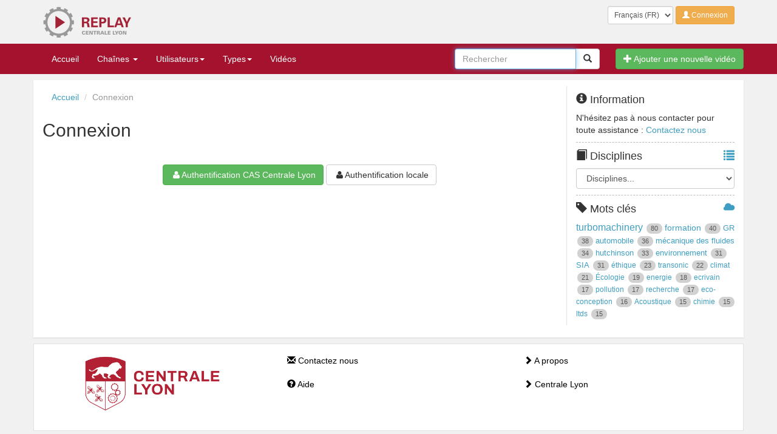

--- FILE ---
content_type: text/html; charset=utf-8
request_url: https://replay.ec-lyon.fr/accounts/login/?gatewayed=true&next=%2Fvideo%2F0036-bridging-ponts-defis-techniques-et-paysages%2F
body_size: 7472
content:

<!DOCTYPE html>





<html lang="fr">
    <head>
        <meta charset="utf-8" />
        <meta http-equiv="X-UA-Compatible" content="IE=edge" />
        <meta name="viewport" content="width=device-width, initial-scale=1" />
        <title>Replay - Connexion</title>
        
        <!--[if IE]><link rel="shortcut icon" href="/static/images/favicon.ico"><![endif]-->
        <link rel="apple-touch-icon" href="/static/images/apple-touch-icon.png">
        <link rel="icon" href="/static/images/favicon.png">
        <link href="/static/bootstrap/css/bootstrap.min.css" rel="stylesheet"><link href="/static/css/pod.css" rel="stylesheet">
        <!-- HTML5 Shim and Respond.js IE8 support of HTML5 elements and media queries -->
        <!-- WARNING: Respond.js doesn't work if you view the page via file:// -->
        <!--[if lt IE 9]>
        <script src="https://oss.maxcdn.com/libs/html5shiv/3.7.0/html5shiv.js"></script>
        <script src="https://oss.maxcdn.com/libs/respond.js/1.4.2/respond.min.js"></script>
        <![endif]-->
        <script src="/static/js/jquery.min.js"></script><script src="/static/bootstrap/js/bootstrap.min.js"></script>
        <!-- SOCIAL NETWORK BUTTONS by NOIZWAVES http://noizwaves.github.io/bootstrap-social-buttons -->
        <link href="/static/css/social-buttons.css" rel="stylesheet" />
        <!--FontAwesome for Bootstrap-->
        <link href="/static/font-awesome/css/font-awesome.min.css" rel="stylesheet" />
        <!--link href="//netdna.bootstrapcdn.com/font-awesome/4.0.3/css/font-awesome.css" rel="stylesheet" /-->
        <script src="/static/js/main.js"></script>
        
            <script>
                ajax_image = '<div align="center"><img src="/static/images/loading.gif" alt="Loading..." /></div>';
                expiration_date_second = 14399;
                nIntervId = setInterval(decreasetimeleft, 1000);
                expiresession = "Attention, votre session va expirer bientôt.";
                expiredsession = "Votre session a expiré.";
                function decreasetimeleft() {
                    if (expiration_date_second > 5) {
                        expiration_date_second--;
                    } else {
                        clearInterval(nIntervId);
                        alert(expiresession);
                    }
                }
                
            </script>
        
        
<script>
$( document ).ready(function() {
    $("#connInv").click(function () {
        $("#formConn").toggle('slow');
        return false;
    });

    
        
            $("#formConn").hide();
        
    
});
</script>

        
    </head>
    <body>
        
            <!-- select other website -->
            
                

<script>
    $(document).ready(function() {
        $('DIV.jump-menu BUTTON').click(function() {
            $(this).closest('FORM').attr('action', $('#acces_direct').val());
        });
    });
</script>


            
            <!-- end select other website -->
            <!-- header -->
            





<header class="page-header">
	<div class="container">
		<div class="row">
			<div class="col-sm-8 hidden-xs">
                <a href="/" class="link hidden-xs">
				    <h1 class="sr-only">Replay</h1>
				    <img src="/static/images/logo-replay.png" alt="Replay" />
                </a>
            </div>
			<div class="user-area text-right col-sm-4 col-xs-12">
				<form class="form form-inline" action="/i18n/setlang/" method="post">
				    
                        <input type='hidden' name='csrfmiddlewaretoken' value='be0hqVAATYEUxA65bniX67LD31TMDZ9E' />
                        <input name="next" type="hidden" value="/accounts/login/?gatewayed=true&amp;next=%2Fvideo%2F0036-bridging-ponts-defis-techniques-et-paysages%2F" />
                        <div class="form-group">
                            <label class="sr-only">Langue</label>
                            <select class="language form-control input-sm" name="language">
                                
                                    <option value="fr" selected>
                                        Français (FR)
                                    </option>
                                
                                    <option value="en">
                                        English (EN)
                                    </option>
                                
                            </select>
                            <noscript>
                                <input type="submit" value="Envoyer" />
                            </noscript>
                        </div>
					
					
					    <a href="/accounts/login/?next=/accounts/login/%3Fgatewayed%3Dtrue%26next%3D%252Fvideo%252F0036-bridging-ponts-defis-techniques-et-paysages%252F" class="btn btn-warning btn-sm">
                            <span class="glyphicon glyphicon-user"></span>
                            Connexion
                        </a>
					
                        
				</form>
			</div>
		</div>
	</div>
</header>
            <!-- header -->
            <!-- navbar -->
            



<!-- NAVBAR -->
<nav class="navbar navbar-default" role="navigation">
	<div class="container">
		<!-- Brand and toggle get grouped for better mobile display -->
		<div class="navbar-header">
			<button type="button" class="navbar-toggle" data-toggle="collapse" data-target="#mainMenu">
                <span class="sr-only">Toggle navigation</span>
                <span class="icon-bar"></span>
                <span class="icon-bar"></span>
                <span class="icon-bar"></span>
            </button>
			<a class="navbar-brand visible-xs" href="#"><img src="/static/images/ecl_top-01.png" alt="Centrale Lyon" /></a>
        </div>

		<!-- Collect the nav links, forms, and other content for toggling -->
		<div class="collapse navbar-collapse" id="mainMenu">
			<ul class="nav navbar-nav">
				<li><a href="/">Accueil</a></li>
				<!-- channel -->
				<li class="dropdown">
                    <a href="/channels/" class="dropdown-toggle" data-toggle="dropdown">
                        Chaînes
                        <b class="caret"></b>
                    </a>
                    <ul class="dropdown-menu  multi-level">
                        <li class="divider"></li>
                        
                            
                                <li><a href="/belles-latinas/">Belles Latinas (16)</a></li>
                            
                        
                            
                            <li class="dropdown-submenu">
                                <a tabindex="-1" href="/bibliotheque/">Bibliothèque (88)</a>
                                <ul class="dropdown-menu">
                                
                                    <li><a href="/bibliotheque/animations-culturelles/">Animations culturelles (25)</a></li>
                                
                                    <li><a href="/bibliotheque/decouvrir-la-bibliotheque/">Découvrir la bibliothèque (7)</a></li>
                                
                                    <li><a href="/bibliotheque/formation/">Formation (10)</a></li>
                                
                                    <li><a href="/bibliotheque/selections-douvrages/">Sélections d&#39;ouvrages (9)</a></li>
                                
                                    <li><a href="/bibliotheque/tutoriels/">Tutoriels (25)</a></li>
                                
                                </ul>
                            </li>
                            
                        
                            
                                <li><a href="/cafe-des-projets/">Café des Projets (13)</a></li>
                            
                        
                            
                                <li><a href="/cafe-ethique/">Café éthique (47)</a></li>
                            
                        
                            
                                <li><a href="/capsules-moodle/">Capsules Moodle (1)</a></li>
                            
                        
                            
                                <li><a href="/changements-climatiques/">Changements Climatiques (6)</a></li>
                            
                        
                            
                            <li class="dropdown-submenu">
                                <a tabindex="-1" href="/colloques/">Colloques (94)</a>
                                <ul class="dropdown-menu">
                                
                                    <li><a href="/colloques/centrl/">CENTR&#39;L (17)</a></li>
                                
                                    <li><a href="/colloques/former-innover-entreprendre/">Former, innover, entreprendre (13)</a></li>
                                
                                    <li><a href="/colloques/tedx/">TEDx (60)</a></li>
                                
                                </ul>
                            </li>
                            
                        
                            
                                <li><a href="/enise/">ENISE (1)</a></li>
                            
                        
                            
                                <li><a href="/inl/">INL (3)</a></li>
                            
                        
                            
                                <li><a href="/lmfa/">LMFA (41)</a></li>
                            
                        
                            
                                <li><a href="/ltds/">LTDS (18)</a></li>
                            
                        
                            
                            <li class="dropdown-submenu">
                                <a tabindex="-1" href="/mooc/">MOOC (48)</a>
                                <ul class="dropdown-menu">
                                
                                    <li><a href="/mooc/concevoir-un-emballage-responsable/">Concevoir un emballage responsable (15)</a></li>
                                
                                    <li><a href="/mooc/innovation-et-design-thinking/">Innovation et Design Thinking (33)</a></li>
                                
                                </ul>
                            </li>
                            
                        
                            
                                <li><a href="/pistons-du-savoir/">Pistons du Savoir (48)</a></li>
                            
                        
                            
                                <li><a href="/rentree-2021-ri/">Rentrée 2021 R.I. (15)</a></li>
                            
                        
                            
                                <li><a href="/seminaires-pedagogiques/">Séminaires pédagogiques (2)</a></li>
                            
                        
                            
                                <li><a href="/temoignages-de-donateurs/">Témoignages de donateurs  (15)</a></li>
                            
                        
                            
                                <li><a href="/tutos-et-presentation-gfc-daf/">Tutos et Présentation GFC - DAF (3)</a></li>
                            
                        
                            
                                <li><a href="/tutos-gfc-depenses/">Tutos GFC Dépenses (12)</a></li>
                            
                        
                        <li class="divider"></li>
                        <li>
                            <a href="/channels/">
                                <span class="glyphicon glyphicon-list-alt pull-right"></span>
                                Chaînes
                            </a>
                        </li>
                    </ul>
                </li>
                <!-- end channel -->
                <li class="dropdown">
                    <a href="/owners/" class="dropdown-toggle" data-toggle="dropdown">
                        Utilisateurs<b class="caret"></b>
                    </a>
                    <ul class="dropdown-menu  multi-level">
                        <li class="divider"></li>
    					
    						<li class="dropdown-submenu">
                                <a href="/owners/?owners_filter=%5Ba-d%5D">[A-D]</a>
                                <ul class="dropdown-menu">
                                    <li class="subItem"><a href="/videos/?owner=malex">Alex Marianne (1)</a></li><li class="subItem"><a href="/videos/?owner=saubert">Aubert Stephane (65)</a></li><li class="subItem"><a href="/videos/?owner=bernardb">Bernard Brian (1)</a></li><li class="subItem"><a href="/videos/?owner=cbernon">Bernon Clementine (5)</a></li><li class="subItem"><a href="/videos/?owner=lblanc">Blanc Laurent (21)</a></li><li class="subItem"><a href="/videos/?owner=xbombois">Bombois Xavier (33)</a></li><li class="subItem"><a href="/videos/?owner=bosioa">Bosio Alberto (30)</a></li><li class="subItem"><a href="/videos/?owner=eboutleu">Boutleux Emmanuel (4)</a></li><li class="subItem"><a href="/videos/?owner=abreard">Breard Arnaud (1)</a></li><li class="subItem"><a href="/videos/?owner=acadiou">Cadiou Anne (12)</a></li><li class="subItem"><a href="/videos/?owner=gcapiod">Capiod Guillaume (2)</a></li><li class="subItem"><a href="/videos/?owner=lcarrel">Carrel Laurent (4)</a></li><li class="subItem"><a href="/videos/?owner=achabrou">Chabroud Aude (1)</a></li><li class="subItem"><a href="/videos/?owner=chalon">Chalon Rene (3)</a></li><li class="subItem"><a href="/videos/?owner=vclair">Clair Vincent (41)</a></li><li class="subItem"><a href="/videos/?owner=jcloarec">Cloarec Jean-Pierre (13)</a></li><li class="subItem"><a href="/videos/?owner=dconstan">Constant Damien (3)</a></li><li class="subItem"><a href="/videos/?owner=ccorre">Corre Christophe (5)</a></li><li class="subItem"><a href="/videos/?owner=kcoz">Coz Kim (1)</a></li><li class="subItem"><a href="/videos/?owner=fdasseno">Dassenoy Fabrice (1)</a></li><li class="subItem"><a href="/videos/?owner=edelgiud">Del Giudice Linda (3)</a></li><li class="subItem"><a href="/videos/?owner=bdelarbr">Delarbre Boris (1)</a></li><li class="subItem"><a href="/videos/?owner=ddragna">Dragna Didier (3)</a></li><li class="subItem"><a href="/videos/?owner=adubos">Dubos Arnaud (80)</a></li><li class="subItem"><a href="/videos/?owner=pduquesn">Duquesne Pierre (44)</a></li>
                                </ul>
    						</li>
    					
    						<li class="dropdown-submenu">
                                <a href="/owners/?owners_filter=%5Be-h%5D">[E-H]</a>
                                <ul class="dropdown-menu">
                                    <li class="subItem"><a href="/videos/?owner=ffaussil">Faussillon Frederique (15)</a></li><li class="subItem"><a href="/videos/?owner=lgallitr">Gallitre Laurence (3)</a></li><li class="subItem"><a href="/videos/?owner=geron">Geron Michel (5)</a></li><li class="subItem"><a href="/videos/?owner=agiauque">Giauque Alexis (1)</a></li><li class="subItem"><a href="/videos/?owner=cgiraudm">Giraud-Mainand Catherine (17)</a></li><li class="subItem"><a href="/videos/?owner=cgranier">Granier Cyril (1)</a></li><li class="subItem"><a href="/videos/?owner=grondinr">Grondin Roxane (12)</a></li><li class="subItem"><a href="/videos/?owner=chaveghe">Havegheer Charles (53)</a></li><li class="subItem"><a href="/videos/?owner=hhivert">Hivert Helene (7)</a></li>
                                </ul>
    						</li>
    					
    						<li class="dropdown-submenu">
                                <a href="/owners/?owners_filter=%5Bi-l%5D">[I-L]</a>
                                <ul class="dropdown-menu">
                                    <li class="subItem"><a href="/videos/?owner=mjacob">Jacob Marc (3)</a></li><li class="subItem"><a href="/videos/?owner=ljalicon">Jalicon Laurent (1)</a></li><li class="subItem"><a href="/videos/?owner=njardin">Jardin Nicolas (11)</a></li><li class="subItem"><a href="/videos/?owner=yjegou">Jegou Yves (446)</a></li><li class="subItem"><a href="/videos/?owner=ejoyeux">Joyeux Eloise (8)</a></li><li class="subItem"><a href="/videos/?owner=akornien">Korniienko Anton (21)</a></li><li class="subItem"><a href="/videos/?owner=clacoin">Lacoin Cecile (3)</a></li><li class="subItem"><a href="/videos/?owner=lacour">Lacour Didier (9)</a></li>
                                </ul>
    						</li>
    					
    						<li class="dropdown-submenu">
                                <a href="/owners/?owners_filter=%5Bm-p%5D">[M-P]</a>
                                <ul class="dropdown-menu">
                                    <li class="subItem"><a href="/videos/?owner=amaffiol">Maffioli Andrea (2)</a></li><li class="subItem"><a href="/videos/?owner=cmarchan">Marchand Cedric (6)</a></li><li class="subItem"><a href="/videos/?owner=fmilon">Milon Florence (1)</a></li><li class="subItem"><a href="/videos/?owner=vmonnier">Monnier-Villaume Virginie (11)</a></li><li class="subItem"><a href="/videos/?owner=phaner">Phaner Goutorbe Magali (1)</a></li>
                                </ul>
    						</li>
    					
    						<li class="dropdown-submenu">
                                <a href="/owners/?owners_filter=%5Bq-t%5D">[Q-T]</a>
                                <ul class="dropdown-menu">
                                    <li class="subItem"><a href="/videos/?owner=traffail">Raffaillac Thibault (6)</a></li><li class="subItem"><a href="/videos/?owner=fraynal">Raynal Florence (4)</a></li><li class="subItem"><a href="/videos/?owner=grobert">Robert Gilles (38)</a></li><li class="subItem"><a href="/videos/?owner=mroger">Roger Michel (1)</a></li><li class="subItem"><a href="/videos/?owner=crosset">Rosset Celine (1)</a></li><li class="subItem"><a href="/videos/?owner=bsauve">Sauve Bruno (2)</a></li><li class="subItem"><a href="/videos/?owner=gscorlet">Scorletti Gerard (6)</a></li><li class="subItem"><a href="/videos/?owner=pserrafe">Serrafero Patrick (1)</a></li>
                                </ul>
    						</li>
    					
    						<li class="dropdown-submenu">
                                <a href="/owners/?owners_filter=%5Bu-z%5D">[U-Z]</a>
                                <ul class="dropdown-menu">
                                    <li class="subItem"><a href="/videos/?owner=lverheyl">Verheyleweghen Laura (1)</a></li><li class="subItem"><a href="/videos/?owner=gvial">Vial Gregory (1)</a></li><li class="subItem"><a href="/videos/?owner=bvilquin">Vilquin Bertrand (1)</a></li><li class="subItem"><a href="/videos/?owner=avincend">Vincendeau Arthur (1)</a></li><li class="subItem"><a href="/videos/?owner=rvuillem">Vuillemot Romain (7)</a></li>
                                </ul>
    						</li>
    					
                       <li class="divider"></li>
                       <li>
                           <a href="/owners/">
                               <span class="glyphicon glyphicon-list-alt pull-right"></span>
                               Utilisateurs
                           </a>
                       </li>
                    </ul>
                </li>
                <li class="dropdown">
                    <a href="/types/" class="dropdown-toggle" data-toggle="dropdown">
                        Types<b class="caret"></b>
                    </a>
                    <ul class="dropdown-menu">
                        <li class="divider"></li>
                        
                            <li><a href="/videos/?type=autres">Autres (138)</a></li>
                        
                            <li><a href="/videos/?type=conferences">Conférences (403)</a></li>
                        
                            <li><a href="/videos/?type=cours">Cours (253)</a></li>
                        
                            <li><a href="/videos/?type=documentaires">Documentaires (17)</a></li>
                        
                            <li><a href="/videos/?type=enseignement-a-distance">Enseignement à distance (63)</a></li>
                        
                            <li><a href="/videos/?type=interviews">Interviews (38)</a></li>
                        
                            <li><a href="/videos/?type=remises-de-diplomes">Remises de diplômes  (12)</a></li>
                        
                            <li><a href="/videos/?type=travaux-eleves">Travaux élèves (50)</a></li>
                        
                            <li><a href="/videos/?type=tutoriaux">Tutoriaux (111)</a></li>
                        
                        <li class="divider"></li>
                        <li>
                            <a href="/types/">
                                <span class="glyphicon glyphicon-list-alt pull-right"></span>
                                Types
                            </a>
                        </li>
                    </ul>
                </li>
    			<li><a href="/videos/">Vidéos</a></li>
			</ul>
			<a href="/video_edit/" class="btn btn-success navbar-btn navbar-right">
                <span class="glyphicon glyphicon-plus"></span>
                Ajouter une nouvelle vidéo
            </a>
			<form class="navbar-form navbar-right" role="search" method="get" action="/search/">
				<div id="searchBar" class="input-group">
					<input type="text" class="form-control" autofocus="autofocus" name="q" placeholder="Rechercher" />
					<span class="input-group-btn">
					    <button class="btn btn-default submit" type="button">
                            <span class="glyphicon glyphicon-search"></span>
                            <span class="sr-only">Rechercher</span>
                        </button>
					</span>
                </div>
				<!-- /input-group -->
			</form>
		</div>
		<!-- /.navbar-collapse -->
	</div>
	<!-- /.container-fluid -->
</nav>
<!-- /NAVBAR -->

            <!-- navbar -->
        
        


        
            <article class="container" role="main">
                <div class="row">
                    <div class="col-sm-9">
                        <ol class="breadcrumb">
                            


                                <li><a href="/">Accueil</a></li>
                             <li class="active">Connexion</li>


                        </ol>

                        <h2>
    Connexion
</h2>

                        


                        
    



<p>&nbsp;</p>
<div class="text-center">
    
	<a class="btn btn-success" href="/accounts/cas/login/?gateway=False&next=/video/0036-bridging-ponts-defis-techniques-et-paysages/"  id="connCas" title="Authentification CAS Centrale Lyon"><i class="fa fa-user fa-fw"></i>Authentification CAS Centrale Lyon</a>
	
	<a class="btn btn-default" href="#" id="connInv" title=""><i class="fa fa-user fa-fw"></i>Authentification locale</a>
</div>

<form method="post" action="/accounts/login/" id="formConn">
    <input type='hidden' name='csrfmiddlewaretoken' value='be0hqVAATYEUxA65bniX67LD31TMDZ9E' />

    <div class="form-group"><label class="control-label" for="id_username">Nom d&#39;utilisateur</label><input class="form-control" id="id_username" name="username" placeholder="Identifiant" title="" type="text" /></div>
<div class="form-group"><label class="control-label" for="id_password">Mot de passe</label><input class="form-control" id="id_password" name="password" placeholder="Mot de passe" title="" type="password" /></div>

    <input type="hidden" name="next" value="/video/0036-bridging-ponts-defis-techniques-et-paysages/" />
    <input type="hidden" name="gateway" value="False" />

    <div class="form-group">
        <button type="submit" class="btn btn-success">
            <span class="glyphicon glyphicon-ok"></span> Connexion
        </button>

        <button type="reset" class="btn">
            <span class="glyphicon glyphicon-remove"></span> Effacer
        </button>
        
        
        <a href="/" class="btn btn-info"><span class="glyphicon glyphicon-arrow-left"></span> Accueil</a>
        
        
    </div>

</form>

    
     
     

                        <p>&nbsp;</p>
                    </div>
                    
                        
    <aside class="col-sm-3">
    
    <div class="widget">
        <h4><span class="glyphicon glyphicon-info-sign"></span> Information</h4>
    	N'hésitez pas à nous contacter pour toute assistance : 
            <a href="/contact_us/" title="Contactez nous" >
                Contactez nous
            </a>
    </div>
    

    
                                    <div class="widget">
                                        <h4>
                                            <span class="glyphicon glyphicon-book"></span>
                                            Disciplines
                                            <a href="/disciplines/" title="Afficher tout">
                                                <span class="glyphicon glyphicon-list pull-right"></span>
                                            </a>
                                        </h4>
                                        <form class="form" method="get">
                                            <select class="form-control" onchange="this.options[this.selectedIndex].getAttribute('data-value') && (window.location = this.options[this.selectedIndex].getAttribute('data-value'));" name="discipline">
                                                <option value="#" class="btn btn-default btn-sm btn-block">Disciplines...</option>
                                                
                                                    <option value="acoustique" class="btn btn-default btn-sm btn-block" data-value="/videos/?discipline=acoustique">Acoustique  (10)</option>
                                                
                                                    <option value="alternants" class="btn btn-default btn-sm btn-block" data-value="/videos/?discipline=alternants">Alternants  (28)</option>
                                                
                                                    <option value="chimie" class="btn btn-default btn-sm btn-block" data-value="/videos/?discipline=chimie">Chimie  (20)</option>
                                                
                                                    <option value="developpement-durable" class="btn btn-default btn-sm btn-block" data-value="/videos/?discipline=developpement-durable">Développement durable  (59)</option>
                                                
                                                    <option value="energie-electrique-et-commande-des-systemes" class="btn btn-default btn-sm btn-block" data-value="/videos/?discipline=energie-electrique-et-commande-des-systemes">Énergie Electrique et Commande des Systèmes  (53)</option>
                                                
                                                    <option value="fluides-et-energie" class="btn btn-default btn-sm btn-block" data-value="/videos/?discipline=fluides-et-energie">Fluides et Energie  (125)</option>
                                                
                                                    <option value="genie-mecanique" class="btn btn-default btn-sm btn-block" data-value="/videos/?discipline=genie-mecanique">Génie Mécanique  (34)</option>
                                                
                                                    <option value="informatique" class="btn btn-default btn-sm btn-block" data-value="/videos/?discipline=informatique">Informatique  (42)</option>
                                                
                                                    <option value="ingenierie-des-materiaux" class="btn btn-default btn-sm btn-block" data-value="/videos/?discipline=ingenierie-des-materiaux">Ingénierie des Matériaux  (27)</option>
                                                
                                                    <option value="langues" class="btn btn-default btn-sm btn-block" data-value="/videos/?discipline=langues">Langues  (20)</option>
                                                
                                                    <option value="mathematiques" class="btn btn-default btn-sm btn-block" data-value="/videos/?discipline=mathematiques">Mathématiques  (10)</option>
                                                
                                                    <option value="mecanique-des-fluides" class="btn btn-default btn-sm btn-block" data-value="/videos/?discipline=mecanique-des-fluides">Mécanique des Fluides  (32)</option>
                                                
                                                    <option value="mecanique-des-solides-et-structures" class="btn btn-default btn-sm btn-block" data-value="/videos/?discipline=mecanique-des-solides-et-structures">Mécanique des solides et structures  (37)</option>
                                                
                                                    <option value="modules-ouverts-secteur" class="btn btn-default btn-sm btn-block" data-value="/videos/?discipline=modules-ouverts-secteur">Modules Ouverts - Secteur  (5)</option>
                                                
                                                    <option value="nanoscale-engineering" class="btn btn-default btn-sm btn-block" data-value="/videos/?discipline=nanoscale-engineering">Nanoscale Engineering  (4)</option>
                                                
                                                    <option value="physique" class="btn btn-default btn-sm btn-block" data-value="/videos/?discipline=physique">Physique  (21)</option>
                                                
                                                    <option value="pro" class="btn btn-default btn-sm btn-block" data-value="/videos/?discipline=pro">Pro  (46)</option>
                                                
                                                    <option value="sciences-economiques-et-de-management" class="btn btn-default btn-sm btn-block" data-value="/videos/?discipline=sciences-economiques-et-de-management">Sciences Economiques et de Management  (37)</option>
                                                
                                                    <option value="sciences-et-techniques-de-linformation" class="btn btn-default btn-sm btn-block" data-value="/videos/?discipline=sciences-et-techniques-de-linformation">Sciences et Techniques de l&#39;Information  (79)</option>
                                                
                                                    <option value="sciences-humaines-et-sociales" class="btn btn-default btn-sm btn-block" data-value="/videos/?discipline=sciences-humaines-et-sociales">Sciences Humaines et Sociales  (177)</option>
                                                
                                                    <option value="tribologie" class="btn btn-default btn-sm btn-block" data-value="/videos/?discipline=tribologie">Tribologie  (6)</option>
                                                
                                            </select>
                                            <input type="submit" value="Valider" class="btn btn-default btn-sm sr-only" />
                                        </form>
                                    </div>
                                
    
                                    <div class="widget">
                                        <h4>
                                            <span class="glyphicon glyphicon-tag"></span>
                                            Mots clés
                                            <a href="/tags/" title="Voir le nuage">
                                                <span class="glyphicon glyphicon-cloud pull-right"></span>
                                            </a>
                                        </h4>
                                        
                                        
                                            
                                                <a href="/videos/?tag=turbomachinery">
                                                    <span style="font-size:16px">turbomachinery</span>
                                                    <span class="badge">80</span>
                                                </a>
                                            
                                                <a href="/videos/?tag=formation">
                                                    <span style="font-size:14px">formation</span>
                                                    <span class="badge">40</span>
                                                </a>
                                            
                                                <a href="/videos/?tag=gr">
                                                    <span style="font-size:13px">GR</span>
                                                    <span class="badge">38</span>
                                                </a>
                                            
                                                <a href="/videos/?tag=automobile">
                                                    <span style="font-size:13px">automobile</span>
                                                    <span class="badge">36</span>
                                                </a>
                                            
                                                <a href="/videos/?tag=mecanique-des-fluides">
                                                    <span style="font-size:13px">mécanique des fluides</span>
                                                    <span class="badge">34</span>
                                                </a>
                                            
                                                <a href="/videos/?tag=hutchinson">
                                                    <span style="font-size:13px">hutchinson</span>
                                                    <span class="badge">33</span>
                                                </a>
                                            
                                                <a href="/videos/?tag=environnement">
                                                    <span style="font-size:13px">environnement</span>
                                                    <span class="badge">31</span>
                                                </a>
                                            
                                                <a href="/videos/?tag=sia">
                                                    <span style="font-size:13px">SIA</span>
                                                    <span class="badge">31</span>
                                                </a>
                                            
                                                <a href="/videos/?tag=ethique">
                                                    <span style="font-size:12px">éthique</span>
                                                    <span class="badge">23</span>
                                                </a>
                                            
                                                <a href="/videos/?tag=transonic">
                                                    <span style="font-size:12px">transonic</span>
                                                    <span class="badge">22</span>
                                                </a>
                                            
                                                <a href="/videos/?tag=climat">
                                                    <span style="font-size:12px">climat</span>
                                                    <span class="badge">21</span>
                                                </a>
                                            
                                                <a href="/videos/?tag=ecologie">
                                                    <span style="font-size:12px">Écologie</span>
                                                    <span class="badge">19</span>
                                                </a>
                                            
                                                <a href="/videos/?tag=energie">
                                                    <span style="font-size:12px">energie</span>
                                                    <span class="badge">18</span>
                                                </a>
                                            
                                                <a href="/videos/?tag=ecrivain">
                                                    <span style="font-size:12px">ecrivain</span>
                                                    <span class="badge">17</span>
                                                </a>
                                            
                                                <a href="/videos/?tag=pollution">
                                                    <span style="font-size:12px">pollution</span>
                                                    <span class="badge">17</span>
                                                </a>
                                            
                                                <a href="/videos/?tag=recherche">
                                                    <span style="font-size:12px">recherche</span>
                                                    <span class="badge">17</span>
                                                </a>
                                            
                                                <a href="/videos/?tag=eco-conception">
                                                    <span style="font-size:12px">eco-conception</span>
                                                    <span class="badge">16</span>
                                                </a>
                                            
                                                <a href="/videos/?tag=acoustique">
                                                    <span style="font-size:12px">Acoustique</span>
                                                    <span class="badge">15</span>
                                                </a>
                                            
                                                <a href="/videos/?tag=chimie">
                                                    <span style="font-size:12px">chimie</span>
                                                    <span class="badge">15</span>
                                                </a>
                                            
                                                <a href="/videos/?tag=ltds">
                                                    <span style="font-size:12px">ltds</span>
                                                    <span class="badge">15</span>
                                                </a>
                                            
                                        
                                    </div>
                                
     
    </aside>

                    
                </div>
            </article>
        

        
            <!-- footer -->
            
                


<footer class="container">
    <div class="row">
        <div class="col-sm-4 col-xs-6"><img src="/static/images/logo_ecl_footer.png" alt="ECL" id="semmLOGO" /></div>
        <div class="col-sm-4 col-xs-12">
		<a href="/contact_us/" title="Contactez nous" class="btn btn-block btn-link">
        		<span class="glyphicon glyphicon-envelope"></span> Contactez nous
		</a>
        	<a href="https://replay.ec-lyon.fr/aide/" title="Aide" class="btn btn-block btn-link">
                	<span class="glyphicon glyphicon-question-sign"></span> Aide
		</a>
        </div>
	<div class="col-sm-4 col-xs-12">
		<a href="https://replay.ec-lyon.fr/a_propos/" title="A propos" class="btn btn-block btn-link"><span class="glyphicon glyphicon-chevron-right"></span> A propos</a>
		<a href="http://www.ec-lyon.fr" title="Ecole Centrale de Lyon" class="btn btn-block btn-link"><span class="glyphicon glyphicon-chevron-right"></span> Centrale Lyon</a>
	</div>
    </div>
</footer>
<!-- INSERER SCRIPT ANALYTICS PIWIK -->

            
            <!-- footer -->

            <!-- DIV MEDIA BOX -->
            <div class="modal fade" id="myModal" tabindex="-1" role="dialog" aria-labelledby="myModalLabel" aria-hidden="true">
                <div class="modal-dialog modal-lg">
                    <div class="modal-content">
                        <div class="modal-header">
                            <button type="button" class="close" data-dismiss="modal" aria-hidden="true">&times;</button>
                            <h4 class="modal-title" id="myModalLabel">Mes fichiers</h4>
                            <small>Vous trouverez ici tous vos dossiers et fichiers.</small>
                        </div>
                        <div class="modal-body" id="mediabox"></div>
                        <div class="modal-footer row">
                            <div class="col-xs-10 text-left">
                                <small>"Téléverser" vous permet d'importer un ou plusieurs fichiers à partir de votre ordinateur vers  le "presse-papiers".<br/> Le "Presse-papiers" est un espace temporaire qui accueille les nouveaux fichiers et les fichiers à déplacer.<br /> Utilisez les flèches "→" et "⇐" pour déplacer les fichiers depuis et vers le "Presse-papiers". <br/>Cliquez sur <img src="/static/filer/img/select_item.gif" alt="Sélectionner ce fichier"/> situé à gauche d'un fichier pour sélectionner un fichier. N'hésitez pas à regarder la vidéo d'aide pour l'utilisation du gestionnaire de fichier.</small>
                            </div>
                            <div class="col-xs-2">
                                <button type="button" class="btn btn-default" data-dismiss="modal">Fermer</button>
                            </div>
                        </div>
                    </div><!-- /.modal-content -->
                </div><!-- /.modal-dialog -->
            </div><!-- /.modal -->
        
        

        <div id="show_messages"></div>

    </body>
</html>

--- FILE ---
content_type: text/css
request_url: https://replay.ec-lyon.fr/static/css/pod.css
body_size: 3611
content:
@charset "utf-8";
/*
Copyright (C) 2014 Yannick Bonnaz
Ce programme est un logiciel libre : vous pouvez le redistribuer
et/ou le modifier sous les termes de la licence GNU Public Licence
telle que publiée par la Free Software Foundation, soit dans la version 3
de la licence, ou (selon votre choix) toute version ultérieure.
Ce programme est distribué avec l'espoir qu'il sera utile, mais SANS AUCUNE
GARANTIE : sans même les garanties implicites de VALEUR MARCHANDE ou
D'APPLICABILITÉ À UN BUT PRÉCIS. Voir la licence GNU General Public License
pour plus de détails. Vous devriez avoir reçu une copie de la licence
GNU General Public Licence avec ce programme. Si ce n'est pas le cas, voir
http://www.gnu.org/licenses/
*/
/*******************************************************************************

        Body & page structure
*/
body {
  background: #f1f1f1 none repeat scroll 0 0;
  /*background-image: url("/static/images/binding_dark.png");
  background-position: top center;
  background-attachment: fixed;
  background-repeat: repeat;*/
}
body > .page-header {
  border-bottom: none;
  margin: 10px 0 0 0;
  padding-bottom: 9px;
}
body > .page-header .user-area {
  position: relative;
  z-index: 1042;
}
body > .page-header .user-area .form-group {
  display: inline-block;
}
body > .page-header > .container > .row > div:first-child img {
  margin-top: 0;
  width: auto;
}
body > .page-header > .container > .row form select.input-sm.language {
  padding: 3px 6px;
}
body > .navbar[role="navigation"] {
  border-radius: 0 !important;
  border: none;
  background-color: #a5122d;
  /*background: -moz-linear-gradient(top, #f8af19 0%, #ee7d19 100%);
  background: -webkit-gradient(linear, left top, left bottom, color-stop(0%, #f8af19), color-stop(100%, #ee7d19));
  background: -webkit-linear-gradient(top, #f8af19 0%, #ee7d19 100%);
  background: -o-linear-gradient(top, #f8af19 0%, #ee7d19 100%);
  background: -ms-linear-gradient(top, #f8af19 0%, #ee7d19 100%);
  background: linear-gradient(180deg, #c21535, #880f25);*/
  filter: progid:DXImageTransform.Microsoft.gradient(startColorstr='#f8af19',endColorstr='#ee7d19',GradientType=0);
  margin-bottom: 0;
  position: relative;
  z-index: 1040;
}
body > .navbar[role="navigation"].navbar-default > .container > .navbar-header .navbar-brand.visible-xs {
  padding: 0;
}
body > .navbar[role="navigation"].navbar-default > .container > .navbar-header .navbar-brand.visible-xs img {
  /*width: 175px;*/
  margin: 10px 0 0 10px;
}
body > .navbar[role="navigation"].navbar-default > .container .navbar-nav > li:not(.open) > a {
  color: #fff;
}
body > .container[role="main"] {
  /*background: #fff;*/
  padding-top: 10px;
  padding-bottom: 10px;
  margin-top: 10px;
  margin-bottom: 10px;
  background: #fff none repeat scroll 0 0;
  border: 0 none;
  box-shadow: 0 1px 2px rgba(0, 0, 0, 0.1);
  box-sizing: border-box;
}
/*******************************************************************************

        Global
*/
fieldset .form-container {
  padding: 5px;
  border-radius: 4px;
  margin-bottom: 10px;
}
fieldset .form-container:nth-child(2n) {
  background: #f0f0f0;
}
legend {
  border-bottom: none;
  width: auto;
  padding: 0 5px;
}
label.error {
  color: #A94442;
}
aside {
    /*background: #fff none repeat scroll 0 0;
    border: 0 none;
    box-shadow: 0 1px 2px rgba(0, 0, 0, 0.1);
    border-bottom:1px solid #e0e2e4;*/
    border-left:1px solid #e0e2e4;
    box-sizing: border-box;
    margin: 0 0 10px;
}
aside .widget {
  margin-bottom: 10px;
  padding-bottom: 10px;
  border-bottom: 1px dashed #bbb;
}
aside .widget:last-child {
  margin-bottom: 0;
  padding-bottom: 10px;
  border-bottom: none;
}
aside .widget.users img {
  height: 24px;
  width: 24px;
}
aside .form-group .more {
  display: none;
}
aside .form-group.show-all .more {
  display: block;
}
.breadcrumb {
  background: transparent;
}
.alert {
  position: fixed;
  z-index: 2001;
  text-align: center;
  left: 25%;
  right: 25%;
  top: 20%;
}
.well .results {
  display: inline-block;
  vertical-align: middle;
}
.widget legend {
  font-size: 16px;
  border-bottom: none;
  border-top: 1px dashed #ccc;
  padding-top: 5px;
  padding-bottom: 0;
  margin-bottom: 10px;
}
.widget legend > span.glyphicon {
  font-size: 12px;
}
.theme_list li {
  margin: 2px 0;
}
.badge {
  font-weight: normal;
  background: #d1d1d1;
  font-size: 11px;
  margin-left: 2px;
  color: #575757;
}
#acces {
  background: #333;
  padding: 2px;
}
#mainMenu {
  padding: 0;
}
#searchBar {
  width: 240px;
  margin-right: 10px;
}
#contributor,
#chapters,
#enrich,
#themes,
#track,
#doc {
  border: 1px dashed #ccc !important;
  padding: 10px;
}
#doc {
  margin-bottom: 10px;
}
[data-formset-body-contributor],
[data-formset-body-chapter],
[data-formset-body-track],
[data-formset-body-doc],
[data-formset-body] {
  max-height: 400px;
  overflow-y: auto;
}
/*******************************************************************************

        Video thumb
*/
.video-thumb {
  margin-bottom: 15px;
  display: inline-block;
  vertical-align: top;
}
.video-thumb .label-danger {
  position: absolute;
  left: 25px;
  top: 30px;
}
.video-thumb .video-holder {
  display: block;
  overflow: hidden;
  text-decoration: none;
}
.video-thumb .video-holder .poster {
  display: block;
  position: relative;
}
.video-thumb .video-holder .poster .time-icons {
  display: block;
  position: absolute;
  background: rgba(0, 0, 0, 0.6);
  color: #fff;
  width: 100%;
  padding: 1%;
  font-size: 12px;
  box-sizing: border-box;
}
.video-thumb .video-holder .poster .time-icons .icons {
  display: block;
  float: right;
}
.video-thumb .video-holder .poster .play {
  position: absolute;
  display: block;
  width: 100%;
  top: 33%;
}
.video-thumb .video-holder .poster .play .glyphicon {
  font-size: 50px;
  color: #fff;
  text-shadow: hsla(0,0%,0%,25%) 0 0 .75rem;
}
.video-thumb .video-holder .poster .preview {
  width: 100%;
  height: auto;
}
.video-thumb .user-tools {
  display: block;
  position: absolute;
  padding: 3px;
  background: rgba(0, 0, 0, 0.6);
  border-radius: 0 0 3px 3px;
  bottom: 35px;
  right: 15px;
  z-index: 1;
}
/*******************************************************************************

        Player
*/
.cinemode {
  padding: 8px 15px;
}
.embed #info_video {
  border-radius: 4px;
  font-size: 12px;
  color: #333;
  top: 10%;
  left: 10%;
  right: 10%;
  bottom: 20%;
  width: auto !important;
  height: auto !important;
}
.embed #info_video .nav.nav-tabs li a {
  padding: 5px 10px !important;
}
.embed #info_video .col-sm-9 {
  width: 100%;
  height: 95%;
  margin-top: 10px;
}
.embed #info_video .col-sm-9 .tab-content {
  height: 75%;
  overflow-y: scroll;
  font-size: 1.2em;
  box-sizing: border-box;
}
#page-video #mark-as-fav.glyphicon.glyphicon-star {
  color: #888;
}
#page-video #fav.glyphicon.glyphicon-star {
  color: #ee7d19 !important;
}
#page-video .tab-content {
  margin: 10px 0;
}
#page-video .tag-list {
  margin: 10px 0;
}
#page-video .tag-list a:hover {
  text-decoration: none !important;
}
#page-video .tag-list a:hover span {
  color: #333 !important;
}
#page-video .authors-views {
  margin: 0 0 10px 0;
}
#page-video #meta .list-group-item {
  padding: 4px 0;
  border: none;
}
#page-video #meta img {
  height: 48px;
  width: 48px;
}
#page-video .start-at {
  display: inline-block;
  width: 100px;
}
#video_favorite_form {
  display: inline-block;
  vertical-align: middle;
}
/*******************************************************************************

        Footer
*/
footer {
  padding-top: 10px;
  padding-bottom: 10px;
  background-color: #fff;
  border: 1px solid #e2e2e2;
  /*  background: #fff none repeat scroll 0 0;
    border: 0 none;
    box-shadow: 0 -1px 2px rgba(0, 0, 0, 0.1);
    box-sizing: border-box;*/
  /*background-color: #333;
  background: -moz-linear-gradient(top, #333 0%, #333 100%);
  background: -webkit-gradient(linear, left top, left bottom, color-stop(0%, #333), color-stop(100%, #333));
  background: -webkit-linear-gradient(top, #333 0%, #333 100%);
  background: -o-linear-gradient(top, #333 0%, #333 100%);
  background: -ms-linear-gradient(top, #333 0%, #333 100%);
  background: linear-gradient(to bottom, #333 0%, #333 100%);
  filter: progid:DXImageTransform.Microsoft.gradient(startColorstr='#333',endColorstr='#333',GradientType=0);*/
}
footer #semmLOGO {
  width: 100%;
  height: auto;
  margin-bottom: 15px;
  display: block;
  margin-left: auto;
  margin-right: auto;
  max-width: 250px;
}
footer .btn {
  padding: 6px 12px;
  text-align: left !important;
}
footer .btn-block + .btn-block {
  margin-top: 5px;
}
footer .btn-link,
footer .btn-link:hover,
footer .btn-link:focus,
footer .btn-link:active {
  color: #000;
}
/*******************************************************************************

        Multi menu
*/
.dropdown-submenu {
  position: relative;
}
.dropdown-submenu > .dropdown-menu {
  top: 0;
  left: 100%;
  margin-top: -6px;
  margin-left: -1px;
  border-radius: 0 6px 6px 6px;
  -moz-border-radius: 0 6px 6px 6px;
  -ms-border-radius: 0 6px 6px 6px;
  -webkit-border-radius: 0 6px 6px 6px;
}
.dropdown-submenu:hover > .dropdown-menu {
  display: block;
}
.dropdown-submenu > a:after {
  display: block;
  content: " ";
  float: right;
  width: 0;
  height: 0;
  border-color: transparent;
  border-style: solid;
  border-width: 5px 0 5px 5px;
  border-left-color: #ccc;
  margin-top: 5px;
  margin-right: -10px;
}
.dropdown-submenu:hover > a:after {
  border-left-color: #fff;
}
.dropdown-submenu.pull-left {
  float: none;
}
.dropdown-submenu.pull-left > .dropdown-menu {
  left: -100%;
  margin-left: 10px;
  border-radius: 6px 0 6px 6px;
  -moz-border-radius: 6px 0 6px 6px;
  -ms-border-radius: 6px 0 6px 6px;
  -webkit-border-radius: 6px 0 6px 6px;
}
/*******************************************************************************

        Video.js
*/

.class_logo_player{
opacity:.5; margin-top:5px; margin-right:5px; height:20px;
}

img [alt="Flower"]{
opacity:.5; margin-top:5px; height:20px;
}

#player {
  background: #000;
  border-radius: 4px;
}
#player.simplevideo #player_video {
  width: 74.6% !important;
  height: 0 !important;
  padding-bottom: 42% !important;
  margin: auto;
}
#player.simplevideo #player_video.vjs-fullscreen {
  width: 100% !important;
  height: 100% !important;
}
#player.simpleaudio {
  width: 100% !important;
  height: auto !important;
}
.embed #player.simplevideo #player_video {
  width: 100% !important;
  height: 100% !important;
}
#preview {
  position: absolute;
  height: 64px;
  width: 86px;
  border: 1px solid black;
  margin: 0;
  padding: 0;
  overflow: hidden;
}
ul li.vjs-menu-title.vjs-res-menu-title:hover,
ul li.vjs-menu-title.vjs-disp-menu-title:hover {
  cursor: default;
  background-color: transparent;
  color: #CCC;
  -moz-box-shadow: none;
  -webkit-box-shadow: none;
  box-shadow: none;
}
.vjs-chapbar {
  color: red;
  top: -1em;
  height: 100%;
  position: relative;
  background: rgba(100, 100, 100, 0.5);
}
.vjs-chapbar-holder {
  height: 100%;
}
.vjs-chapbar-chap {
  height: 100%;
  float: left;
  width: 100%;
  left: 0;
  right: 0;
  position: absolute;
  background-color: #ffe800;
  background: -moz-linear-gradient(top, #ffe800 0%, #a69700 100%);
  background: -webkit-gradient(linear, left top, left bottom, color-stop(0%, #ffe800), color-stop(100%, #a69700));
  background: -webkit-linear-gradient(top, #ffe800 0%, #a69700 100%);
  background: -o-linear-gradient(top, #ffe800 0%, #a69700 100%);
  background: -ms-linear-gradient(top, #ffe800 0%, #a69700 100%);
  background: linear-gradient(to bottom, #ffe800 0%, #a69700 100%);
  filter: progid:DXImageTransform.Microsoft.gradient(startColorstr='#ffe800',endColorstr='#a69700',GradientType=0);
  opacity: .8;
}
.video-js {
  font-size: 10px !important;
}
.video-js .vjs-title {
  position: absolute;
  top: 0;
  left: 10%;
  right: 10%;
  padding: 1%;
  border-radius: 0 0 4px 4px;
  background: rgba(0, 0, 0, 0.6);
  text-align: center;
  font-size: 2em;
  line-height: 1em;
  color: #fff;
  z-index: 1000;
}
.video-js .vjs-slide {
  top: 0;
  position: absolute;
  overflow-y: auto;
}
.video-js .vjs-slide > * {
  width: 100%;
  position: absolute;
  left: 50%;
  top: 50%;
  -webkit-transform: translate(-50%, -50%);
  -o-transform: translate(-50%, -50%);
  -moz-transform: translate(-50%, -50%);
  -ms-transform: translate(-50%, -50%);
  transform: translate(-50%, -50%);
  font-size: 1.2em;
  color: #000;
}
.video-js .vjs-slide > article {
  height: 100%;
  width: 100%;
  overflow: auto;
}
.video-js .vjs-slide > article > div,
.video-js .vjs-slide > article > object {
  width: 99%;
  height: 99%;
  background-color: #fff;
}
.video-js .vjs-slide > article > img,
.video-js .vjs-slide > article > div > iframe {
  vertical-align: middle;
}
.video-js .vjs-slide > article > img {
  max-width: 99%;
  max-height: 99%;
}
.video-js .vjs-text-track {
  font-size: 1.4em !important;
}
.vjs-default-skin .vjs-big-play-button {
  width: 95% !important;
  top: 35% !important;
  background: none !important;
  border: none !important;
  -webkit-box-shadow: none !important;
  -moz-box-shadow: none !important;
  box-shadow: none !important;
}
.vjs-default-skin .vjs-big-play-button:before {
  font-family: 'Glyphicons Halflings' !important;
  content: "\e029" !important;
  position: static !important;
  font-size: 3em !important;
  line-height: 1 !important;
  /*color: #3f9ec2 !important;*/
  color: #fff !important;
  opacity: .75;
  text-shadow: hsla(0,0%,0%,25%) 0 0 .75rem;
}
.vjs-default-skin .vjs-big-play-button:hover {
  -webkit-box-shadow: none !important;
  -moz-box-shadow: none !important;
  box-shadow: none !important;
}
.vjs-default-skin .vjs-big-play-button:hover:before {
  color: #fff !important;
  opacity: 1;
}
/*******************************************************************************

        Bootstrap mods
*/
.nav-pills > li.active > a,
.nav-pills > li.active > a:hover,
.nav-pills > li.active > a:focus {
  color: #fff;
  background-color: #f8af19;
}
.pagination > .active > a,
.pagination > .active > span,
.pagination > .active > a:hover,
.pagination > .active > span:hover,
.pagination > .active > a:focus,
.pagination > .active > span:focus {
  color: #fff;
  background-color: #f8af19;
  border-color: #f8af19;
}
